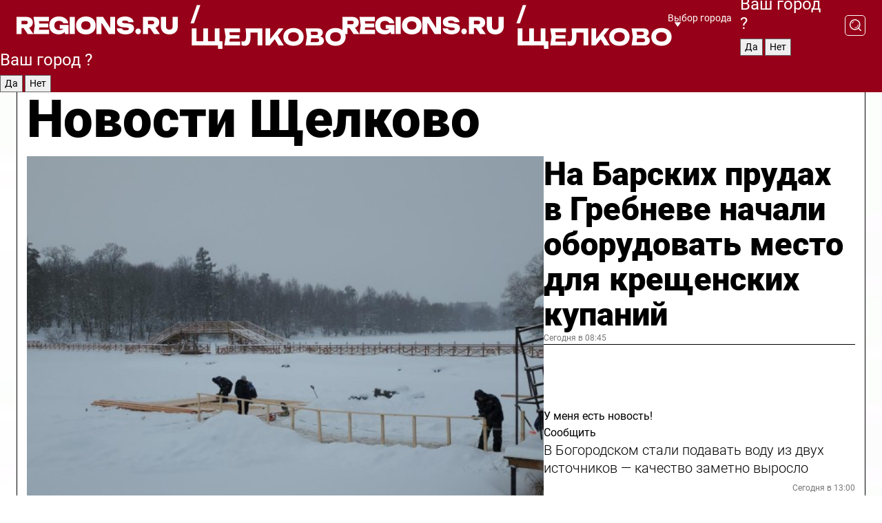

--- FILE ---
content_type: text/html; charset=UTF-8
request_url: https://regions.ru/schelkovo
body_size: 19632
content:
<!DOCTYPE html>
<html lang="ru">
<head>

    <meta charset="utf-8">
    <!-- <base href="/"> -->

    <title>Новости Щелково сегодня последние: самые главные и свежие происшествия и события дня</title>
    <meta name="keywords" content="">
    <meta name="description" content="Главные последние новости Щелково сегодня онлайн: самая оперативная информация круглосуточно">

    <meta name="csrf-token" content="kzCeHQ27A3xffiNKC5XA8LjLJhvAjD7JihkqcOV4" />

    
    
    
    
    
    
    
    
    
    
    
    <meta http-equiv="X-UA-Compatible" content="IE=edge">
    <meta name="viewport" content="width=device-width, initial-scale=1, maximum-scale=1">

    <!-- Template Basic Images Start -->
    <link rel="icon" href="/img/favicon/favicon.ico">
    <link rel="apple-touch-icon" sizes="180x180" href="/img/favicon/apple-touch-icon.png">
    <!-- Template Basic Images End -->

    <!-- Custom Browsers Color Start -->
    <meta name="theme-color" content="#000">
    <!-- Custom Browsers Color End -->

    <link rel="stylesheet" href="https://regions.ru/css/main.min.css">
    <link rel="stylesheet" href="https://regions.ru/js/owl-carousel/assets/owl.carousel.min.css">
    <link rel="stylesheet" href="https://regions.ru/js/owl-carousel/assets/owl.theme.default.min.css">
    <link rel="stylesheet" href="https://regions.ru/css/custom.css?v=1768485986">

            <meta name="yandex-verification" content="1c939766cd81bf26" />
<meta name="google-site-verification" content="0vnG0Wlft2veIlSU714wTZ0kjs1vcRkXrIPCugsS9kc" />
<meta name="zen-verification" content="vlOnBo0GD4vjQazFqMHcmGcgw5TdyGjtDXLZWMcmdOiwd3HtGi66Kn5YsHnnbas9" />
<meta name="zen-verification" content="TbLqR35eMeggrFrleQbCgkqfhk5vr0ZqxHRlFZy4osbTCq7B4WQ27RqCCA3s2chu" />

<script type="text/javascript">
    (function(c,l,a,r,i,t,y){
        c[a]=c[a]||function(){(c[a].q=c[a].q||[]).push(arguments)};
        t=l.createElement(r);t.async=1;t.src="https://www.clarity.ms/tag/"+i;
        y=l.getElementsByTagName(r)[0];y.parentNode.insertBefore(t,y);
    })(window, document, "clarity", "script", "km2s2rvk59");
</script>

<!-- Yandex.Metrika counter -->
<script type="text/javascript" >
    (function(m,e,t,r,i,k,a){m[i]=m[i]||function(){(m[i].a=m[i].a||[]).push(arguments)};
        m[i].l=1*new Date();
        for (var j = 0; j < document.scripts.length; j++) {if (document.scripts[j].src === r) { return; }}
        k=e.createElement(t),a=e.getElementsByTagName(t)[0],k.async=1,k.src=r,a.parentNode.insertBefore(k,a)})
    (window, document, "script", "https://mc.yandex.ru/metrika/tag.js", "ym");

    ym(96085658, "init", {
        clickmap:true,
        trackLinks:true,
        accurateTrackBounce:true,
        webvisor:true
    });

            ym(23181064, "init", {
            clickmap: true,
            trackLinks: true,
            accurateTrackBounce: true
        });
    </script>
<noscript>
    <div>
        <img src="https://mc.yandex.ru/watch/96085658" style="position:absolute; left:-9999px;" alt="" />

                    <img src="https://mc.yandex.ru/watch/23181064" style="position:absolute; left:-9999px;" alt="" />
            </div>
</noscript>
<!-- /Yandex.Metrika counter -->

<!-- Top.Mail.Ru counter -->
<script type="text/javascript">
    var _tmr = window._tmr || (window._tmr = []);
    _tmr.push({id: "3513779", type: "pageView", start: (new Date()).getTime()});
    (function (d, w, id) {
        if (d.getElementById(id)) return;
        var ts = d.createElement("script"); ts.type = "text/javascript"; ts.async = true; ts.id = id;
        ts.src = "https://top-fwz1.mail.ru/js/code.js";
        var f = function () {var s = d.getElementsByTagName("script")[0]; s.parentNode.insertBefore(ts, s);};
        if (w.opera == "[object Opera]") { d.addEventListener("DOMContentLoaded", f, false); } else { f(); }
    })(document, window, "tmr-code");
</script>
<noscript><div><img src="https://top-fwz1.mail.ru/counter?id=3513779;js=na" style="position:absolute;left:-9999px;" alt="Top.Mail.Ru" /></div></noscript>
<!-- /Top.Mail.Ru counter -->

<script defer src="https://setka.news/scr/versioned/bundle.0.0.3.js"></script>
<link href="https://setka.news/scr/versioned/bundle.0.0.3.css" rel="stylesheet" />

<script>window.yaContextCb=window.yaContextCb||[]</script>
<script src="https://yandex.ru/ads/system/context.js" async></script>

    
    
    <script>
        if( window.location.href.includes('smi2')
            || window.location.href.includes('setka')
            || window.location.href.includes('adwile')
            || window.location.href.includes('24smi') ){

            window.yaContextCb.push(() => {
                Ya.Context.AdvManager.render({
                    "blockId": "R-A-16547837-5",
                    "renderTo": "yandex_rtb_R-A-16547837-5"
                })
            })

        }
    </script>
</head>


<body data-city-id="38" class="region silver_ponds" style="">



<!-- Custom HTML -->
<header class="fixed winter-2025">
    <div class="container">
        <div class="outer region">
                            <a href="/schelkovo/" class="logo desktop">
                    <img src="/img/logo.svg" alt="" class="logo-short" />
                    
                    <span class="logo-region">
                        / Щелково
                    </span>
                </a>

                <a href="/schelkovo/" class="logo mobile">
                    <img src="/img/logo.svg" alt="" class="logo-short" />
                        
                    <span class="logo-region">
                        / Щелково
                    </span>
                </a>
            

            <a href="#" class="mmenu-opener d-block d-lg-none" id="mmenu-opener">
                <!--<img src="/img/bars.svg" alt="">-->
            </a>

            <div class="mmenu" id="mmenu">
                <form action="/schelkovo/search" class="mmenu-search">
                    <input type="text" name="query" class="search" placeholder="Поиск" />
                </form>
                <nav class="mobile-nav">
                    <ul>
                        <li><a href="/schelkovo/news">Новости</a></li>
                        <li><a href="/schelkovo/articles">Статьи</a></li>
                                                <li><a href="/schelkovo/video">Видео</a></li>
                        <li><a href="/cities">Выбрать город</a></li>
                        <li><a href="/about">О редакции</a></li>
                        <li><a href="/vacancies">Вакансии</a></li>
                        <li><a href="/contacts">Контакты</a></li>
                    </ul>
                </nav>
                <div class="subscribe">
                    <div class="text">Подписывайтесь</div>
                    <div class="soc">
                        <!--a href="#" class="soc-item" target="_blank"><img src="/img/top-yt.svg" alt=""></a-->
                        <a href="https://vk.com/regionsru" class="soc-item" target="_blank"><img src="/img/top-vk.svg" alt=""></a>
                        <a href="https://ok.ru/regionsru" target="_blank" class="soc-item"><img src="/img/top-ok.svg" alt=""></a>
                        
                        <a href="https://dzen.ru/regions" class="soc-item" target="_blank"><img src="/img/top-dzen.svg" alt=""></a>
                        <a href="https://rutube.ru/channel/47098509/" class="soc-item" target="_blank"><img src="/img/top-rutube.svg" alt=""></a>
                    </div>
                </div>
            </div><!--mmenu-->

            <div class="right d-none d-lg-flex">
                <div>
    <a class="choose-city" href="#" id="choose-city">
        Выбор города
    </a>

    <form class="city-popup" id="city-popup" action="#">
        <div class="title">
            Введите название вашего города или выберите из списка:
        </div>
        <input id="searchCity" class="search-input" onkeyup="search_city()" type="text" name="city" placeholder="Введите название города..." />

        <ul id='list' class="list">
            <li class="cities" data-city="/">Главная страница</li>

                            <li class="cities" data-city="balashikha">Балашиха</li>
                            <li class="cities" data-city="bronnitsy">Бронницы</li>
                            <li class="cities" data-city="vidnoe">Видное</li>
                            <li class="cities" data-city="volokolamsk">Волоколамск</li>
                            <li class="cities" data-city="voskresensk">Воскресенск</li>
                            <li class="cities" data-city="dmitrov">Дмитров</li>
                            <li class="cities" data-city="dolgoprudny">Долгопрудный</li>
                            <li class="cities" data-city="domodedovo">Домодедово</li>
                            <li class="cities" data-city="dubna">Дубна</li>
                            <li class="cities" data-city="egorievsk">Егорьевск</li>
                            <li class="cities" data-city="zhukovsky">Жуковский</li>
                            <li class="cities" data-city="zaraisk">Зарайск</li>
                            <li class="cities" data-city="istra">Истра</li>
                            <li class="cities" data-city="kashira">Кашира</li>
                            <li class="cities" data-city="klin">Клин</li>
                            <li class="cities" data-city="kolomna">Коломна</li>
                            <li class="cities" data-city="korolev">Королев</li>
                            <li class="cities" data-city="kotelniki">Котельники</li>
                            <li class="cities" data-city="krasnogorsk">Красногорск</li>
                            <li class="cities" data-city="lobnya">Лобня</li>
                            <li class="cities" data-city="lospetrovsky">Лосино-Петровский</li>
                            <li class="cities" data-city="lotoshino">Лотошино</li>
                            <li class="cities" data-city="lukhovitsy">Луховицы</li>
                            <li class="cities" data-city="lytkarino">Лыткарино</li>
                            <li class="cities" data-city="lyubertsy">Люберцы</li>
                            <li class="cities" data-city="mozhaisk">Можайск</li>
                            <li class="cities" data-city="mytischi">Мытищи</li>
                            <li class="cities" data-city="naro-fominsk">Наро-Фоминск</li>
                            <li class="cities" data-city="noginsk">Ногинск</li>
                            <li class="cities" data-city="odintsovo">Одинцово</li>
                            <li class="cities" data-city="orekhovo-zuevo">Орехово-Зуево</li>
                            <li class="cities" data-city="pavlposad">Павловский Посад</li>
                            <li class="cities" data-city="podolsk">Подольск</li>
                            <li class="cities" data-city="pushkino">Пушкино</li>
                            <li class="cities" data-city="ramenskoe">Раменское</li>
                            <li class="cities" data-city="reutov">Реутов</li>
                            <li class="cities" data-city="ruza">Руза</li>
                            <li class="cities" data-city="sergposad">Сергиев Посад</li>
                            <li class="cities" data-city="serprudy">Серебряные Пруды</li>
                            <li class="cities" data-city="serpuhov">Серпухов</li>
                            <li class="cities" data-city="solnechnogorsk">Солнечногорск</li>
                            <li class="cities" data-city="stupino">Ступино</li>
                            <li class="cities" data-city="taldom">Талдом</li>
                            <li class="cities" data-city="fryazino">Фрязино</li>
                            <li class="cities" data-city="khimki">Химки</li>
                            <li class="cities" data-city="chernogolovka">Черноголовка</li>
                            <li class="cities" data-city="chekhov">Чехов</li>
                            <li class="cities" data-city="shatura">Шатура</li>
                            <li class="cities" data-city="shakhovskaya">Шаховская</li>
                            <li class="cities" data-city="schelkovo">Щелково</li>
                            <li class="cities" data-city="elektrostal">Электросталь</li>
                    </ul>
        <div class="show-all" id="show-all">
            <img src="/img/show-all.svg" alt="">
        </div>
    </form>
</div>

                <div class="city-confirm js-city-confirm">
                    <h4>Ваш город <span></span>?</h4>
                    <div class="buttons-row">
                        <input type="button" value="Да" class="js-city-yes" />
                        <input type="button" value="Нет" class="js-city-no" />
                    </div>

                                    </div>

                <a class="search" href="#" id="search-opener">
						<span class="search-icon">
							<img src="/img/magnifier.svg" alt="" />
							<img src="/img/magnifier.svg" alt="" />
						</span>
                </a>
                <form action="/schelkovo/search" id="search-form" class="search-form">
                    <input id="search" class="search-input" type="text" name="query" placeholder="Что ищете?" />
                </form>
            </div>


        </div>
    </div>

    <div class="mobile-popup">
        <div class="city-confirm js-city-confirm">
            <h4>Ваш город <span></span>?</h4>
            <div class="buttons-row">
                <input type="button" value="Да" class="js-city-yes" />
                <input type="button" value="Нет" class="js-city-mobile-no" />
            </div>
        </div>
    </div>
</header>


<div class="container">
    <div id="yandex_rtb_R-A-16547837-5"></div>

            <nav class="nav-bar border-left border-right border-bottom" role="navigation" id="nav-bar">
    <ul class="nav-menu ul-style">
        <!--li class="item online">
            <a href="#" class="nav-link">Срочно</a>
        </li-->

                    <!--li class="item header">
                <h1>Новости Щелково сегодня последние: самые главные и свежие происшествия и события дня</h1>
            </li-->
                <li class="item nav-wrapper">
            <ul class="nav-sections ul-style">
                <li class="item sections-item">
                    <a href="/schelkovo/news" class="nav-link ttu">Новости</a>
                </li>

                <li class="item sections-item">
                    <a href="/schelkovo/articles" class="nav-link ttu">Статьи</a>
                </li>
                                <li class="item sections-item">
                    <a href="/schelkovo/video" class="nav-link ttu">Видео</a>
                </li>

                
                                                                                        <li class="item sections-item">
                                <a href="/schelkovo/blog" class="nav-link">Блог</a>
                            </li>
                                                                                                <li class="item sections-item">
                                <a href="/schelkovo/ofitsialno" class="nav-link">Официально</a>
                            </li>
                                                                                                <li class="item sections-item">
                                <a href="/schelkovo/meditsina" class="nav-link">Медицина</a>
                            </li>
                                                                                                <li class="item sections-item">
                                <a href="/schelkovo/sobytiya" class="nav-link">События</a>
                            </li>
                                                                                                                                                                                                                                                                                                                                                                                                                                                                                                                                                                                                                                                                                                                                                                                                                                                                                                </ul>
        </li><!--li-->
        <li class="item more" id="more-opener">
            <a href="#" class="nav-link">Еще</a>
        </li>
    </ul>

    <div class="more-popup" id="more-popup">
                    <nav class="categories">
                <ul>
                                            <li>
                            <a href="/schelkovo/blog">Блог</a>
                        </li>
                                            <li>
                            <a href="/schelkovo/ofitsialno">Официально</a>
                        </li>
                                            <li>
                            <a href="/schelkovo/meditsina">Медицина</a>
                        </li>
                                            <li>
                            <a href="/schelkovo/sobytiya">События</a>
                        </li>
                                            <li>
                            <a href="/schelkovo/turizm">Туризм</a>
                        </li>
                                            <li>
                            <a href="/schelkovo/religiya">Религия</a>
                        </li>
                                            <li>
                            <a href="/schelkovo/obshchestvo">Общество</a>
                        </li>
                                            <li>
                            <a href="/schelkovo/novosti_podmoskovya">Новости Подмосковья</a>
                        </li>
                                            <li>
                            <a href="/schelkovo/ekologiya">Экология</a>
                        </li>
                                            <li>
                            <a href="/schelkovo/blagoustroystvo">Благоустройство</a>
                        </li>
                                            <li>
                            <a href="/schelkovo/proishestvia">Происшествия</a>
                        </li>
                                            <li>
                            <a href="/schelkovo/zhkh">ЖКХ</a>
                        </li>
                                            <li>
                            <a href="/schelkovo/bezopasnost">Безопасность</a>
                        </li>
                                            <li>
                            <a href="/schelkovo/transport">Дороги и транспорт</a>
                        </li>
                                            <li>
                            <a href="/schelkovo/sport">Спорт</a>
                        </li>
                                            <li>
                            <a href="/schelkovo/soczaschita">Соцзащита</a>
                        </li>
                                            <li>
                            <a href="/schelkovo/selskoe_hozyaystvo">Сельское хозяйство</a>
                        </li>
                                            <li>
                            <a href="/schelkovo/kultura">Культура</a>
                        </li>
                                            <li>
                            <a href="/schelkovo/ekonomika">Экономика</a>
                        </li>
                                            <li>
                            <a href="/schelkovo/obrazovanie">Образование</a>
                        </li>
                                            <li>
                            <a href="/schelkovo/stroitelstvo">Строительство и ремонт</a>
                        </li>
                                            <li>
                            <a href="/schelkovo/novosti">Новости</a>
                        </li>
                                    </ul>
            </nav>
        
        <nav class="bottom-nav">
            <ul>
                <li><a href="/about">О редакции</a></li>
                <li><a href="/schelkovo/authors">Авторы</a></li>
                <li><a href="/media-kit">Рекламодателям</a></li>
                <li><a href="/contacts">Контактная информация</a></li>
                <li><a href="/privacy-policy">Политика конфиденциальности</a></li>
            </ul>
        </nav>

        <div class="subscribe">
            <div class="text">Подписывайтесь</div>
            <div class="soc">
                <!--a href="#" class="soc-item" target="_blank"><img src="/img/top-yt.svg" alt=""></a-->
                <a href="https://vk.com/regionsru" class="soc-item" target="_blank"><img src="/img/top-vk.svg" alt=""></a>
                <a href="https://ok.ru/regionsru" target="_blank" class="soc-item"><img src="/img/top-ok.svg" alt=""></a>
                                <a href="https://dzen.ru/regions" class="soc-item" target="_blank"><img src="/img/top-dzen.svg" alt=""></a>
                <a href="https://rutube.ru/channel/47098509/" class="soc-item" target="_blank"><img src="/img/top-rutube.svg" alt=""></a>
                <a href="https://max.ru/regions" class="soc-item" target="_blank">
                    <img src="/img/top-max.svg" alt="">
                </a>
            </div>
        </div>
    </div>
</nav>
    
    
    <div class="zones border-left border-right">
        <div class="site-header">
            <h1>Новости Щелково</h1>
        </div>

        <div class="region-page">
                            <div class="article big-story">
                    <a class="image" href="/schelkovo/blagoustroystvo/na-barskih-prudah-v-grebneve-nachali-oborudovat-mesto-dlya-kreschenskih-kupaniy">
                        <img src="https://storage.yandexcloud.net/regions/posts/media/thumbnails/2026/01/medium/L4mXQW2aIp877vphhmSo4oQ3GcBZjqxmgNYDBSW0.jpg" class="article-image" alt="На Барских прудах в Гребневе начали оборудовать место для крещенских купаний" />
                    </a>
                    <div class="right border-bottom">
                        <a href="/schelkovo/blagoustroystvo/na-barskih-prudah-v-grebneve-nachali-oborudovat-mesto-dlya-kreschenskih-kupaniy" class="headline">На Барских прудах в Гребневе начали оборудовать место для крещенских купаний</a>
                        <div class="update">
                            Сегодня в 08:45
                        </div>
                        <div class="related-items">
                            <div class="feedback-mobile-banner-wrapper">
    <div class="feedback-mobile-banner-btn js-show-feedback-form-btn">

        <div class="feedback-mobile-banner-btn__ico">
            <svg width="72" height="72" viewBox="0 0 72 72" fill="none" xmlns="http://www.w3.org/2000/svg">
                <path d="M7.01577 71.5L13.8486 51.8407C13.8734 51.6964 13.8635 51.4575 13.695 51.3082C5.30631 45.8384 0.5 37.6811 0.5 28.9116C0.5 12.9701 16.5739 0 36.3293 0C56.0847 0 72 12.9701 72 28.9116C72 44.853 55.9261 57.8231 36.1707 57.8231C34.9122 57.8231 33.495 57.8231 32.1869 57.6639C32.1275 57.6639 32.0631 57.6688 32.0284 57.6887L7.01577 71.49V71.5ZM36.3293 2.48851C17.9414 2.48851 2.97748 14.3438 2.97748 28.9116C2.97748 36.835 7.39234 44.2458 15.0923 49.2477L15.1617 49.2975C16.123 50.0241 16.5491 51.2733 16.2468 52.4828L16.2171 52.5923L11.4901 66.1945L30.8838 55.4939C31.4982 55.1853 32.0532 55.1853 32.2613 55.1853L32.4149 55.1953C33.5892 55.3446 34.9617 55.3446 36.1757 55.3446C54.5635 55.3446 69.5275 43.4893 69.5275 28.9215C69.5275 14.3538 54.6329 2.48851 36.3293 2.48851Z" fill="white"/>
                <path d="M21.306 35.6598C18.12 35.6598 15.5285 33.0569 15.5285 29.8566C15.5285 26.6564 18.12 24.0534 21.306 24.0534C24.492 24.0534 27.0835 26.6564 27.0835 29.8566C27.0835 33.0569 24.492 35.6598 21.306 35.6598ZM21.306 26.5419C19.4875 26.5419 18.006 28.0301 18.006 29.8566C18.006 31.6832 19.4875 33.1713 21.306 33.1713C23.1245 33.1713 24.606 31.6832 24.606 29.8566C24.606 28.0301 23.1245 26.5419 21.306 26.5419Z" fill="white"/>
                <path d="M36.3293 35.6598C33.1432 35.6598 30.5518 33.0569 30.5518 29.8566C30.5518 26.6564 33.1432 24.0534 36.3293 24.0534C39.5153 24.0534 42.1067 26.6564 42.1067 29.8566C42.1067 33.0569 39.5153 35.6598 36.3293 35.6598ZM36.3293 26.5419C34.5108 26.5419 33.0293 28.0301 33.0293 29.8566C33.0293 31.6832 34.5108 33.1713 36.3293 33.1713C38.1477 33.1713 39.6293 31.6832 39.6293 29.8566C39.6293 28.0301 38.1477 26.5419 36.3293 26.5419Z" fill="white"/>
                <path d="M51.1991 35.6598C48.0131 35.6598 45.4217 33.0569 45.4217 29.8566C45.4217 26.6564 48.0131 24.0534 51.1991 24.0534C54.3852 24.0534 56.9766 26.6564 56.9766 29.8566C56.9766 33.0569 54.3852 35.6598 51.1991 35.6598ZM51.1991 26.5419C49.3807 26.5419 47.8991 28.0301 47.8991 29.8566C47.8991 31.6832 49.3807 33.1713 51.1991 33.1713C53.0176 33.1713 54.4991 31.6832 54.4991 29.8566C54.4991 28.0301 53.0176 26.5419 51.1991 26.5419Z" fill="white"/>
            </svg>

        </div>

        <div class="feedback-mobile-banner-btn__text">
            У меня есть новость!
        </div>

        <div class="feedback-mobile-banner-btn__btn">Сообщить</div>
    </div>
</div>

                            

                                                                                                                                                            <div class="item">
                                        <a href="/schelkovo/zhkh/v-bogorodskom-stali-podavat-vodu-iz-dvuh-istochnikov-kachestvo-zametno-vyroslo" class="name">В Богородском стали подавать воду из двух источников — качество заметно выросло</a>
                                        <span class="update">Сегодня в 13:00</span>
                                    </div>
                                                                                                                                <div class="item">
                                        <a href="/schelkovo/obshchestvo/schelkovtsy-otvezli-na-peredovuyu-partiyu-gumpomoschi" class="name">Щелковцы отвезли на передовую партию гумпомощи</a>
                                        <span class="update">Сегодня в 14:30</span>
                                    </div>
                                                                                    </div>
                    </div>
                </div><!--big-story-->
            
            <div class="feedback-modal-success-wrapper js-feedback-success">
    <div class="feedback-modal-success-wrapper__result">
        <div class="feedback-modal-success-wrapper__result-text">
            Ваше обращение принято. <br /> Мы рассмотрим его в ближайшее время.
        </div>
        <div class="feedback-modal-success-wrapper__result-btn js-hide-feedback-success-btn">
            Закрыть
        </div>
    </div>
</div>


<div class="feedback-modal-form-wrapper js-feedback-form">
    <h3>Опишите проблему</h3>

    <form
        id="feedback-form"
        method="post"
        action="https://regions.ru/feedback"
    >
        <input type="hidden" name="site_id" value="38" />

        <textarea name="comment" id="comment" placeholder=""></textarea>

        <div class="js-upload-wrap">
            <div id="files">

            </div>

            <div class="feedback-modal-form-wrapper__row feedback-modal-form-wrapper__add-file">
                <svg width="23" height="24" viewBox="0 0 23 24" fill="none" xmlns="http://www.w3.org/2000/svg">
                    <path d="M10.7802 6.91469C10.4604 7.25035 9.88456 7.25035 9.56467 6.91469C9.24478 6.57902 9.24478 5.97483 9.56467 5.63916L13.2754 1.74545C14.363 0.604196 15.8345 0 17.306 0C20.4409 0 23 2.68531 23 5.97483C23 7.51888 22.4242 9.06294 21.3366 10.2042L17.306 14.4336C16.2184 15.5748 14.8108 16.179 13.3394 16.179C11.2921 16.179 9.5007 15.0378 8.47705 13.2923C8.22114 12.8895 8.02921 12.4196 7.90125 11.9497C7.7733 11.4797 8.02921 10.9427 8.47705 10.8084C8.9249 10.6741 9.43672 10.9427 9.56467 11.4126C9.62865 11.7483 9.75661 12.0168 9.94854 12.3524C10.6523 13.5608 11.9319 14.3664 13.2754 14.3664C14.299 14.3664 15.2587 13.9636 16.0264 13.2252L20.057 8.9958C20.8248 8.19021 21.2086 7.11608 21.2086 6.10909C21.2086 3.82657 19.4812 2.01399 17.306 2.01399C16.2823 2.01399 15.3227 2.41678 14.5549 3.22238L10.8442 7.11608L10.7802 6.91469ZM12.2517 17.0517L8.54103 20.9455C7.00556 22.5566 4.51043 22.5566 2.97497 20.9455C1.4395 19.3343 1.4395 16.7161 2.97497 15.1049L7.00556 10.8755C7.7733 10.0699 8.79694 9.66713 9.75661 9.66713C10.7163 9.66713 11.7399 10.0699 12.5076 10.8755C12.7636 11.1441 12.9555 11.4126 13.0834 11.6811C13.2754 11.9497 13.4033 12.2853 13.4673 12.621C13.5953 13.0909 14.1071 13.4266 14.5549 13.2252C15.0028 13.0909 15.2587 12.5538 15.1307 12.0839C15.0028 11.614 14.8108 11.1441 14.5549 10.7413C14.299 10.3385 14.0431 9.93567 13.7232 9.6C12.6356 8.45874 11.1641 7.85455 9.69263 7.85455C8.22114 7.85455 6.74965 8.45874 5.66203 9.6L1.63143 13.8294C-0.543811 16.1119 -0.543811 19.9385 1.63143 22.2881C3.80668 24.5706 7.38943 24.5706 9.56467 22.2881L13.2754 18.3944C13.5953 18.0587 13.5953 17.4545 13.2754 17.1189C12.8915 16.7832 12.3797 16.7832 11.9958 17.1189L12.2517 17.0517Z" fill="#960018"/>
                </svg>

                <div class="file-load-area">
                    <label>
                        <input id="fileupload" data-url="https://regions.ru/feedback/upload" data-target="files" name="file" type="file" style="display: none">
                        Добавить фото или видео
                    </label>
                </div>
                <div class="file-loader">
                    <div class="lds-ring"><div></div><div></div><div></div><div></div></div>
                </div>
            </div>
        </div>

        <div class="feedback-modal-form-wrapper__row">
            <label for="category_id">Тема:</label>
            <select name="category_id" id="category_id">
                <option value="">Выберите тему</option>
                                    <option value="1">Дороги</option>
                                    <option value="15">Блог</option>
                                    <option value="2">ЖКХ</option>
                                    <option value="3">Благоустройство</option>
                                    <option value="4">Здравоохранение</option>
                                    <option value="5">Социальная сфера</option>
                                    <option value="6">Общественный транспорт</option>
                                    <option value="7">Строительство</option>
                                    <option value="8">Торговля</option>
                                    <option value="9">Мусор</option>
                                    <option value="10">Образование</option>
                                    <option value="11">Бизнес</option>
                                    <option value="12">Другое</option>
                            </select>
        </div>

        <div class="feedback-modal-form-wrapper__row">
            <label>Ваши данные:</label>

            <div class="feedback-modal-form-wrapper__incognito">
                <input type="checkbox" name="incognito" id="incognito" />
                <label for="incognito">Остаться инкогнито</label>
            </div>
        </div>

        <div class="js-feedback-from-personal-wrapper">
            <div class="feedback-modal-form-wrapper__row">
                <input type="text" name="name" id="name" placeholder="ФИО" />
            </div>

            <div class="feedback-modal-form-wrapper__row">
                <input type="text" name="phone" id="phone" placeholder="Телефон" />
            </div>

            <div class="feedback-modal-form-wrapper__row">
                <input type="email" name="email" id="email" placeholder="E-mail" />
            </div>
        </div>

        <div class="feedback-modal-form-wrapper__row">
            <input type="submit" value="Отправить" />
            <input type="reset" class="js-hide-feedback-form-btn" value="Отменить" />
        </div>
    </form>
</div>

<script id="template-upload-file" type="text/html">
    <div class="feedback-modal-form-wrapper__file">
        <input type="hidden" name="files[]" value="${_id}" />

        <div class="feedback-modal-form-wrapper__file-ico">
            <svg id="Layer_1" style="enable-background:new 0 0 512 512;" version="1.1" viewBox="0 0 512 512" xml:space="preserve" xmlns="http://www.w3.org/2000/svg" xmlns:xlink="http://www.w3.org/1999/xlink"><path d="M399.3,168.9c-0.7-2.9-2-5-3.5-6.8l-83.7-91.7c-1.9-2.1-4.1-3.1-6.6-4.4c-2.9-1.5-6.1-1.6-9.4-1.6H136.2  c-12.4,0-23.7,9.6-23.7,22.9v335.2c0,13.4,11.3,25.9,23.7,25.9h243.1c12.4,0,21.2-12.5,21.2-25.9V178.4  C400.5,174.8,400.1,172.2,399.3,168.9z M305.5,111l58,63.5h-58V111z M144.5,416.5v-320h129v81.7c0,14.8,13.4,28.3,28.1,28.3h66.9  v210H144.5z"/></svg>
        </div>
        <div class="feedback-modal-form-wrapper__file-text">
            ${name}
        </div>
        <div class="feedback-modal-form-wrapper__file-del js-feedback-delete-file">
            <svg style="enable-background:new 0 0 36 36;" version="1.1" viewBox="0 0 36 36" xml:space="preserve" xmlns="http://www.w3.org/2000/svg" xmlns:xlink="http://www.w3.org/1999/xlink"><style type="text/css">
                    .st0{fill:#960018;}
                    .st1{fill:none;stroke:#960018;stroke-width:2.0101;stroke-linejoin:round;stroke-miterlimit:10;}
                    .st2{fill:#960018;}
                    .st3{fill-rule:evenodd;clip-rule:evenodd;fill:#960018;}
                </style><g id="Layer_1"/><g id="icons"><path class="st0" d="M6.2,3.5L3.5,6.2c-0.7,0.7-0.7,1.9,0,2.7l9.2,9.2l-9.2,9.2c-0.7,0.7-0.7,1.9,0,2.7l2.6,2.6   c0.7,0.7,1.9,0.7,2.7,0l9.2-9.2l9.2,9.2c0.7,0.7,1.9,0.7,2.7,0l2.6-2.6c0.7-0.7,0.7-1.9,0-2.7L23.3,18l9.2-9.2   c0.7-0.7,0.7-1.9,0-2.7l-2.6-2.6c-0.7-0.7-1.9-0.7-2.7,0L18,12.7L8.8,3.5C8.1,2.8,6.9,2.8,6.2,3.5z" id="close_1_"/></g></svg>
        </div>
    </div>
</script>

            <div class="zone zone-region">
                <div class="zone-left">
                    <div class="zone-cites">

                        <div class="feedback-banner-wrapper">
    <div class="feedback-banner-btn js-show-feedback-form-btn">
        <div class="feedback-banner-btn__ico">
            <svg width="72" height="72" viewBox="0 0 72 72" fill="none" xmlns="http://www.w3.org/2000/svg">
                <path d="M7.01577 71.5L13.8486 51.8407C13.8734 51.6964 13.8635 51.4575 13.695 51.3082C5.30631 45.8384 0.5 37.6811 0.5 28.9116C0.5 12.9701 16.5739 0 36.3293 0C56.0847 0 72 12.9701 72 28.9116C72 44.853 55.9261 57.8231 36.1707 57.8231C34.9122 57.8231 33.495 57.8231 32.1869 57.6639C32.1275 57.6639 32.0631 57.6688 32.0284 57.6887L7.01577 71.49V71.5ZM36.3293 2.48851C17.9414 2.48851 2.97748 14.3438 2.97748 28.9116C2.97748 36.835 7.39234 44.2458 15.0923 49.2477L15.1617 49.2975C16.123 50.0241 16.5491 51.2733 16.2468 52.4828L16.2171 52.5923L11.4901 66.1945L30.8838 55.4939C31.4982 55.1853 32.0532 55.1853 32.2613 55.1853L32.4149 55.1953C33.5892 55.3446 34.9617 55.3446 36.1757 55.3446C54.5635 55.3446 69.5275 43.4893 69.5275 28.9215C69.5275 14.3538 54.6329 2.48851 36.3293 2.48851Z" fill="white"/>
                <path d="M21.306 35.6598C18.12 35.6598 15.5285 33.0569 15.5285 29.8566C15.5285 26.6564 18.12 24.0534 21.306 24.0534C24.492 24.0534 27.0835 26.6564 27.0835 29.8566C27.0835 33.0569 24.492 35.6598 21.306 35.6598ZM21.306 26.5419C19.4875 26.5419 18.006 28.0301 18.006 29.8566C18.006 31.6832 19.4875 33.1713 21.306 33.1713C23.1245 33.1713 24.606 31.6832 24.606 29.8566C24.606 28.0301 23.1245 26.5419 21.306 26.5419Z" fill="white"/>
                <path d="M36.3293 35.6598C33.1432 35.6598 30.5518 33.0569 30.5518 29.8566C30.5518 26.6564 33.1432 24.0534 36.3293 24.0534C39.5153 24.0534 42.1067 26.6564 42.1067 29.8566C42.1067 33.0569 39.5153 35.6598 36.3293 35.6598ZM36.3293 26.5419C34.5108 26.5419 33.0293 28.0301 33.0293 29.8566C33.0293 31.6832 34.5108 33.1713 36.3293 33.1713C38.1477 33.1713 39.6293 31.6832 39.6293 29.8566C39.6293 28.0301 38.1477 26.5419 36.3293 26.5419Z" fill="white"/>
                <path d="M51.1991 35.6598C48.0131 35.6598 45.4217 33.0569 45.4217 29.8566C45.4217 26.6564 48.0131 24.0534 51.1991 24.0534C54.3852 24.0534 56.9766 26.6564 56.9766 29.8566C56.9766 33.0569 54.3852 35.6598 51.1991 35.6598ZM51.1991 26.5419C49.3807 26.5419 47.8991 28.0301 47.8991 29.8566C47.8991 31.6832 49.3807 33.1713 51.1991 33.1713C53.0176 33.1713 54.4991 31.6832 54.4991 29.8566C54.4991 28.0301 53.0176 26.5419 51.1991 26.5419Z" fill="white"/>
            </svg>

        </div>

        <div class="feedback-banner-btn__text">
            У меня есть новость!
        </div>

        <div class="feedback-banner-btn__content">
            <div class="feedback-banner-btn__btn">Сообщить</div>
        </div>
    </div>
</div>

                        
                                                    <h2 class="section-heading">
                                Цитаты <span>дня</span>
                            </h2>
                            <div class="quotes">
                                                                    <div class="item">
                                        <div class="top">
                                            <a href="https://regions.ru/schelkovo/obshchestvo/besplatnye-yuridicheskie-konsultatsii-mogut-poluchit-v-schelkove-veterany-svo" class="author-name">Евгений Бородуля</a>
                                            <div class="regalia">руководитель щелковского отделения Ассоциации ветеранов СВО</div>
                                        </div>
                                        <a class="name" href="https://regions.ru/schelkovo/obshchestvo/besplatnye-yuridicheskie-konsultatsii-mogut-poluchit-v-schelkove-veterany-svo">
                                            «Уже была оказана реальная помощь более чем десяти ветеранам и их семьям. Вопросы решались самые разные: от жилищных и имущественных до социальных гарантий и взаимодействия с государственными органами»
                                        </a>
                                    </div><!--item-->
                                                                    <div class="item">
                                        <div class="top">
                                            <a href="https://regions.ru/schelkovo/kultura/magiya-risunka-i-skazki-v-schelkove-predstavili-graficheskie-shedevry-mastera-knizhnoy-illyustratsii" class="author-name">Александр Дудин</a>
                                            <div class="regalia">иллюстратор, заслуженный художник России</div>
                                        </div>
                                        <a class="name" href="https://regions.ru/schelkovo/kultura/magiya-risunka-i-skazki-v-schelkove-predstavili-graficheskie-shedevry-mastera-knizhnoy-illyustratsii">
                                            «Самые любимые работы — это те, что делаешь для себя. Когда в стране свирепствовал ковид, я делал картинки к сборнику новелл «Декамерон». Интересно, что эта книга создавалась в подобных же условиях — во время чумы»
                                        </a>
                                    </div><!--item-->
                                                            </div>
                        
                                                </div>


                </div>

                <div class="zone-center">
                    <h2 class="section-heading accent">
                        Статьи
                    </h2>

                    <div class="region-stories">
                                                                                                                        <div class="article">
                                        <a href="/schelkovo/zhkh/gorchitsa-protiv-zhira-i-zasorov-schelkovskiy-vodokanal-predlozhil-retsept-idealnoy-chistoty" class="image">
                                            <img src="https://storage.yandexcloud.net/regions/posts/media/thumbnails/2026/01/small/mITdkNeoZ6Mg453OFNwr8bAfQ7p1HfthTLFLsOvs.jpg" alt="Горчица против жира и засоров: Щелковский Водоканал предложил рецепт идеальной чистоты">
                                        </a>
                                        <div class="article-right">
                                            <a class="category" href="/schelkovo/zhkh">ЖКХ</a>
                                            <a href="/schelkovo/zhkh/gorchitsa-protiv-zhira-i-zasorov-schelkovskiy-vodokanal-predlozhil-retsept-idealnoy-chistoty" class="headline">Горчица против жира и засоров: Щелковский Водоканал предложил рецепт идеальной чистоты</a>
                                            <div class="update">13 января в 13:00</div>
                                        </div>
                                    </div>
                                                                                                                                <div class="article">
                                        <a href="/schelkovo/obshchestvo/schelkovskiy-retsept-kak-privesti-sebya-v-poryadok-posle-prazdnikov-bez-strogih-diet" class="image">
                                            <img src="https://storage.yandexcloud.net/regions/posts/media/thumbnails/2026/01/small/CX2nM9ACOJcncBaaiyxSKxKLWffNGnkJsbTb2hN1.jpg" alt="Щелковский рецепт: как привести себя в порядок после праздников без строгих диет">
                                        </a>
                                        <div class="article-right">
                                            <a class="category" href="/schelkovo/obshchestvo">Общество</a>
                                            <a href="/schelkovo/obshchestvo/schelkovskiy-retsept-kak-privesti-sebya-v-poryadok-posle-prazdnikov-bez-strogih-diet" class="headline">Щелковский рецепт: как привести себя в порядок после праздников без строгих диет</a>
                                            <div class="update">10 января в 12:01</div>
                                        </div>
                                    </div>
                                                                                                        </div>
                </div>

                                    <div class="zone-right">
                        <div class="zone-news">
                            <h2 class="section-heading">
                                <span>Новости</span>
                            </h2>
                            <div class="small-stories">
                                                                    <div class="story article">
                                        <a class="category" href="/schelkovo/blagoustroystvo">Благоустройство</a>
                                        <a class="headline" href="/schelkovo/blagoustroystvo/kupel-teplye-razdevalki-edu-i-napitki-podgotovyat-na-pervom-ozere-na-kreschenie">Купель, теплые раздевалки, еду и напитки подготовят на Первом озере на Крещение</a>
                                        <div class="update">6 минут назад</div>
                                    </div>
                                                                    <div class="story article">
                                        <a class="category" href="/schelkovo/obshchestvo">Общество</a>
                                        <a class="headline" href="/schelkovo/obshchestvo/schelkovskaya-molodezh-podklyuchilas-k-uborke-snega-kuda-uspeli-priyti-s-lopatami-podrostki">Щелковская молодежь подключилась к уборке снега: куда успели прийти с лопатами подростки</a>
                                        <div class="update">Сегодня в 16:00</div>
                                    </div>
                                                                    <div class="story article">
                                        <a class="category" href="/schelkovo/stroitelstvo">Строительство и ремонт</a>
                                        <a class="headline" href="/schelkovo/stroitelstvo/serdtse-poselka-zabilos-silnee-kompleks-maltsevo-izmenilsya-do-neuznavaemosti">«Сердце» поселка забилось сильнее: комплекс «Мальцево» изменился до неузнаваемости</a>
                                        <div class="update">Сегодня в 12:00</div>
                                    </div>
                                                            </div>
                        </div>
                    </div>
                            </div>

                            <div class="horizontal-stories">
                    <h2 class="main-category">
                        Главное за неделю
                    </h2>
                    <div class="small-stories horizontal">
                                                    <div class="story article">
                                <a class="image" href="/schelkovo/obrazovanie/intervyu-u-lavrova-kak-podarok-istoriya-ispolneniya-zhelaniya-shkolnitsy-iz-schelkova">
                                    <img src="https://storage.yandexcloud.net/regions/posts/media/thumbnails/2026/01/small/5YS0Mu5lDbwV0mNro88gK81VjLsNpNsApNZ9GwGz.jpg" alt="Интервью у Лаврова как подарок: история исполнения желания школьницы из Щелкова">
                                </a>
                                <a class="category" href="/schelkovo/obrazovanie">Образование</a>
                                <a class="headline" href="/schelkovo/obrazovanie/intervyu-u-lavrova-kak-podarok-istoriya-ispolneniya-zhelaniya-shkolnitsy-iz-schelkova">Интервью у Лаврова как подарок: история исполнения желания школьницы из Щелкова</a>
                                <div class="update">12 января в 12:35</div>
                            </div><!--story-->
                                                    <div class="story article">
                                <a class="image" href="/schelkovo/zhkh/holodnuyu-vodu-v-mikrorayone-chkalovskiy-vernut-posle-remonta-truboprovoda">
                                    <img src="https://storage.yandexcloud.net/regions/posts/media/thumbnails/2026/01/small/QNaTNhAMDHmu0JwBhrTpGaVDJ1Z0R1WvQLLvel5R.jpg" alt="Холодную воду в микрорайоне Чкаловский вернут после ремонта трубопровода">
                                </a>
                                <a class="category" href="/schelkovo/zhkh">ЖКХ</a>
                                <a class="headline" href="/schelkovo/zhkh/holodnuyu-vodu-v-mikrorayone-chkalovskiy-vernut-posle-remonta-truboprovoda">Холодную воду в микрорайоне Чкаловский вернут после ремонта трубопровода</a>
                                <div class="update">13 января в 09:30</div>
                            </div><!--story-->
                                                    <div class="story article">
                                <a class="image" href="/schelkovo/zhkh/ispytanie-vodoy-proydeno-v-krasnoznamenskom-zavershilis-avariynye-raboty-na-setyah-hvs">
                                    <img src="https://storage.yandexcloud.net/regions/posts/media/thumbnails/2026/01/small/vHIgFsRVmgv0F2vUfiZqP02Av9OzVRQE2Zwx06Pb.jpg" alt="Испытание водой пройдено: в Краснознаменском завершились аварийные работы на сетях ХВС">
                                </a>
                                <a class="category" href="/schelkovo/zhkh">ЖКХ</a>
                                <a class="headline" href="/schelkovo/zhkh/ispytanie-vodoy-proydeno-v-krasnoznamenskom-zavershilis-avariynye-raboty-na-setyah-hvs">Испытание водой пройдено: в Краснознаменском завершились аварийные работы на сетях ХВС</a>
                                <div class="update">8 января в 19:19</div>
                            </div><!--story-->
                                                    <div class="story article">
                                <a class="image" href="/schelkovo/zhkh/v-schelkove-ustranyayut-posledstviya-moschnogo-snegopada-frensis">
                                    <img src="https://storage.yandexcloud.net/regions/posts/media/thumbnails/2026/01/small/OzFAS4ZIdlxDjSxhNhO1FljI5ePoOstzYPpyNrgj.jpg" alt="В Щелкове устраняют последствия мощного снегопада «Фрэнсис»">
                                </a>
                                <a class="category" href="/schelkovo/zhkh">ЖКХ</a>
                                <a class="headline" href="/schelkovo/zhkh/v-schelkove-ustranyayut-posledstviya-moschnogo-snegopada-frensis">В Щелкове устраняют последствия мощного снегопада «Фрэнсис»</a>
                                <div class="update">9 января в 15:04</div>
                            </div><!--story-->
                                            </div>
                </div><!--horizontal-->
            
            <div class="big-promo">
        <a class="promo-pic" href="https://контрактмо.рф/" target="_blank">
            <img src="https://storage.yandexcloud.net/regions/posts/media/covers/2025/05/1jTqwuZ6vhhcOVtLL9OyZAWBHQf4YEYMfxKQ66PE.png" alt="Контрактники май 2025">
        </a>
    </div>

            
                            <div class="horizontal-stories">
                    <h2 class="main-category">
                        Все новости
                    </h2>

                    <div class="small-stories horizontal">
                                                    <div class="story article">
                                <a class="image" href="/schelkovo/ekologiya/goru-hvoynyh-derevev-sobrali-na-ulitse-komarova-schelkovtsy">
                                    <img src="https://storage.yandexcloud.net/regions/posts/media/thumbnails/2026/01/small/RPFsb3UaG4fXaIbJmL2DjRCwmASiwgZErVVNnrCq.jpg" alt="Гору хвойных деревьев собрали на улице Комарова щелковцы">
                                </a>
                                <a class="category" href="/schelkovo/ekologiya">Экология</a>
                                <a class="headline" href="/schelkovo/ekologiya/goru-hvoynyh-derevev-sobrali-na-ulitse-komarova-schelkovtsy">Гору хвойных деревьев собрали на улице Комарова щелковцы</a>
                                <div class="update">Сегодня в 11:00</div>
                            </div><!--story-->
                                                    <div class="story article">
                                <a class="image" href="/schelkovo/ekonomika/fermerskie-syry-med-i-tovary-ruchnoy-raboty-smogut-kupit-schelkovtsy-na-yarmarkah">
                                    <img src="https://storage.yandexcloud.net/regions/posts/media/thumbnails/2026/01/small/yo6H5WLUTIxDTk3tKBf798AxJCj4YRFH7axFW9xi.jpg" alt="Фермерские сыры, мед и товары ручной работы смогут купить щелковцы на ярмарках">
                                </a>
                                <a class="category" href="/schelkovo/ekonomika">Экономика</a>
                                <a class="headline" href="/schelkovo/ekonomika/fermerskie-syry-med-i-tovary-ruchnoy-raboty-smogut-kupit-schelkovtsy-na-yarmarkah">Фермерские сыры, мед и товары ручной работы смогут купить щелковцы на ярмарках</a>
                                <div class="update">Сегодня в 10:00</div>
                            </div><!--story-->
                                                    <div class="story article">
                                <a class="image" href="/schelkovo/bezopasnost/silnyy-tuman-s-izmorozyu-nakroet-schelkovo-v-blizhayshie-chasy">
                                    <img src="https://storage.yandexcloud.net/regions/posts/media/thumbnails/2026/01/small/fOj6hON0Wuv6U8zaScVjMPWpwiL8wVoONKtdNdFL.jpg" alt="Сильный туман с изморозью накроет Щелково в ближайшие часы">
                                </a>
                                <a class="category" href="/schelkovo/bezopasnost">Безопасность</a>
                                <a class="headline" href="/schelkovo/bezopasnost/silnyy-tuman-s-izmorozyu-nakroet-schelkovo-v-blizhayshie-chasy">Сильный туман с изморозью накроет Щелково в ближайшие часы</a>
                                <div class="update">Вчера в 17:11</div>
                            </div><!--story-->
                                                    <div class="story article">
                                <a class="image" href="/schelkovo/stroitelstvo/detskiy-sad-v-zagoryanskom-na-perestroyke-chto-obnovyat-v-doshkolnom-otdelenii">
                                    <img src="https://storage.yandexcloud.net/regions/posts/media/thumbnails/2026/01/small/aMnk4OF6i21C4R5F1sYKydMS2mlHdyNPtCS15w2V.jpg" alt="Детский сад в Загорянском на ремонте: что обновят в дошкольном отделении">
                                </a>
                                <a class="category" href="/schelkovo/stroitelstvo">Строительство и ремонт</a>
                                <a class="headline" href="/schelkovo/stroitelstvo/detskiy-sad-v-zagoryanskom-na-perestroyke-chto-obnovyat-v-doshkolnom-otdelenii">Детский сад в Загорянском на ремонте: что обновят в дошкольном отделении</a>
                                <div class="update">Вчера в 16:37</div>
                            </div><!--story-->
                                                    <div class="story article">
                                <a class="image" href="/schelkovo/kultura/schelkovskiy-teatr-gotovitsya-vpervye-otmetit-den-artista">
                                    <img src="https://storage.yandexcloud.net/regions/posts/media/thumbnails/2026/01/small/Y8OlJzoDwW4NjQjkns9i3K8Kb3y0VbiAUcrExjaN.jpg" alt="Щелковский театр готовится впервые отметить День артиста">
                                </a>
                                <a class="category" href="/schelkovo/kultura">Культура</a>
                                <a class="headline" href="/schelkovo/kultura/schelkovskiy-teatr-gotovitsya-vpervye-otmetit-den-artista">Щелковский театр готовится впервые отметить День артиста</a>
                                <div class="update">Вчера в 16:14</div>
                            </div><!--story-->
                                                    <div class="story article">
                                <a class="image" href="/ekonomika/gde-kupit-samye-svezhie-produkty-i-izdeliya-ruchnoy-raboty-karta-yanvarskih-yarmarok-v-podmoskove">
                                    <img src="https://storage.yandexcloud.net/regions/posts/media/thumbnails/2026/01/small/1kymjOw9oIdshkHQCpGGDy6HQ3Kq6aNmP94PCLMx.jpg" alt="Где купить самые свежие продукты и изделия ручной работы: карта январских ярмарок в Подмосковье">
                                </a>
                                <a class="category" href="/ekonomika">Экономика</a>
                                <a class="headline" href="/ekonomika/gde-kupit-samye-svezhie-produkty-i-izdeliya-ruchnoy-raboty-karta-yanvarskih-yarmarok-v-podmoskove">Где купить самые свежие продукты и изделия ручной работы: карта январских ярмарок в Подмосковье</a>
                                <div class="update">Вчера в 15:27</div>
                            </div><!--story-->
                                                    <div class="story article">
                                <a class="image" href="/schelkovo/zhkh/bolee-250-chelovek-zadeystvovali-na-uborke-snega-v-schelkove">
                                    <img src="https://storage.yandexcloud.net/regions/posts/media/thumbnails/2026/01/small/Nxw3Gqi6H2wFUEh2v8Hj6KaBitHcdT4CJBA4fUQ7.jpg" alt="Более 250 человек задействовали на уборке снега в Щелкове">
                                </a>
                                <a class="category" href="/schelkovo/zhkh">ЖКХ</a>
                                <a class="headline" href="/schelkovo/zhkh/bolee-250-chelovek-zadeystvovali-na-uborke-snega-v-schelkove">Более 250 человек задействовали на уборке снега в Щелкове</a>
                                <div class="update">Вчера в 14:28</div>
                            </div><!--story-->
                                                    <div class="story article">
                                <a class="image" href="/schelkovo/ekologiya/ekologicheskiy-start-goda-zhiteley-schelkova-priglashayut-na-aktsiyu-po-razdelnomu-sboru-vtorsyrya">
                                    <img src="https://storage.yandexcloud.net/regions/posts/media/thumbnails/2026/01/small/LR983FhVidyh1MBTE0bhVK6DVeXudyLiMz4is5gw.jpg" alt="Экологический старт года: жителей Щелкова приглашают на акцию по раздельному сбору вторсырья">
                                </a>
                                <a class="category" href="/schelkovo/ekologiya">Экология</a>
                                <a class="headline" href="/schelkovo/ekologiya/ekologicheskiy-start-goda-zhiteley-schelkova-priglashayut-na-aktsiyu-po-razdelnomu-sboru-vtorsyrya">Экологический старт года: жителей Щелкова приглашают на акцию по раздельному сбору вторсырья</a>
                                <div class="update">Вчера в 13:18</div>
                            </div><!--story-->
                                                    <div class="story article">
                                <a class="image" href="/schelkovo/soczaschita/retsept-omolozheniya-raskryli-schelkovskie-pensionerki-na-master-klasse-po-uhodu-za-litsom">
                                    <img src="https://storage.yandexcloud.net/regions/posts/media/thumbnails/2026/01/small/jGS37cK63JsKsg4eac8ayE6rQbreKTw4XVPPpYqA.jpg" alt="Рецепт омоложения раскрыли щелковские пенсионерки на мастер-классе по уходу за лицом">
                                </a>
                                <a class="category" href="/schelkovo/soczaschita">Соцзащита</a>
                                <a class="headline" href="/schelkovo/soczaschita/retsept-omolozheniya-raskryli-schelkovskie-pensionerki-na-master-klasse-po-uhodu-za-litsom">Рецепт омоложения раскрыли щелковские пенсионерки на мастер-классе по уходу за лицом</a>
                                <div class="update">Вчера в 13:00</div>
                            </div><!--story-->
                                                    <div class="story article">
                                <a class="image" href="/schelkovo/zhkh/skatnye-krovli-v-schelkove-ochischayut-ot-snega-i-naledi">
                                    <img src="https://storage.yandexcloud.net/regions/posts/media/thumbnails/2026/01/small/Ia390M9zRDzoMlAj9xH2J87ppib8VTe71jVnNLHF.jpg" alt="Скатные кровли в Щелкове очищают от снега и наледи">
                                </a>
                                <a class="category" href="/schelkovo/zhkh">ЖКХ</a>
                                <a class="headline" href="/schelkovo/zhkh/skatnye-krovli-v-schelkove-ochischayut-ot-snega-i-naledi">Скатные кровли в Щелкове очищают от снега и наледи</a>
                                <div class="update">Вчера в 12:00</div>
                            </div><!--story-->
                                                    <div class="story article">
                                <a class="image" href="/schelkovo/kultura/sovetskie-elki-vozvraschayutsya-unikalnaya-vystavka-v-schelkove-vernet-vospominaniya-detstva">
                                    <img src="https://storage.yandexcloud.net/regions/posts/media/thumbnails/2026/01/small/1954GXJG9I9E2scw1hI5ruQxbr8JFf6OSKPmucGr.jpg" alt="Советские елки возвращаются: уникальная выставка в Щелкове вернет воспоминания детства">
                                </a>
                                <a class="category" href="/schelkovo/kultura">Культура</a>
                                <a class="headline" href="/schelkovo/kultura/sovetskie-elki-vozvraschayutsya-unikalnaya-vystavka-v-schelkove-vernet-vospominaniya-detstva">Советские елки возвращаются: уникальная выставка в Щелкове вернет воспоминания детства</a>
                                <div class="update">Вчера в 11:00</div>
                            </div><!--story-->
                                                    <div class="story article">
                                <a class="image" href="/schelkovo/zhkh/vodosnabzhenie-dlya-300-selskih-zhiteley-operativno-vosstanovili-v-schelkove">
                                    <img src="https://storage.yandexcloud.net/regions/posts/media/thumbnails/2026/01/small/KMwGSWKmetIZ2mYdb0dMwS96YzoCubsnL0Re9Weq.jpg" alt="Водоснабжение для 300 сельских жителей оперативно восстановили в Щелкове">
                                </a>
                                <a class="category" href="/schelkovo/zhkh">ЖКХ</a>
                                <a class="headline" href="/schelkovo/zhkh/vodosnabzhenie-dlya-300-selskih-zhiteley-operativno-vosstanovili-v-schelkove">Водоснабжение для 300 сельских жителей оперативно восстановили в Щелкове</a>
                                <div class="update">Вчера в 10:00</div>
                            </div><!--story-->
                                                    <div class="story article">
                                <a class="image" href="/schelkovo/obshchestvo/gde-schelkovtsam-okunutsya-v-kupel-na-kreschenie-v-okruge-sozdali-interaktivnuyu-kartu">
                                    <img src="https://storage.yandexcloud.net/regions/posts/media/thumbnails/2026/01/small/MAc1nPLhpbw3UQUf0Foxm6zfqI9Wq0TkGY8JuEkm.jpg" alt="Где щелковцам окунуться в купель на Крещение: в округе создали интерактивную карту">
                                </a>
                                <a class="category" href="/schelkovo/obshchestvo">Общество</a>
                                <a class="headline" href="/schelkovo/obshchestvo/gde-schelkovtsam-okunutsya-v-kupel-na-kreschenie-v-okruge-sozdali-interaktivnuyu-kartu">Где щелковцам окунуться в купель на Крещение: в округе создали интерактивную карту</a>
                                <div class="update">Вчера в 08:45</div>
                            </div><!--story-->
                                                    <div class="story article">
                                <a class="image" href="/schelkovo/proishestvia/tsinizm-posle-kisloty-napavshiy-v-monine-pytaetsya-cherez-sud-v-sem-raz-sokratit-kompensatsiyu-zhertve">
                                    <img src="https://storage.yandexcloud.net/regions/posts/media/thumbnails/2026/01/small/mD2OtEYO1BQaEhOyn9teWWsPzWTTIcqJycPiHgmd.jpg" alt="Цинизм после кислоты: напавший в Монине пытается через суд в семь раз сократить компенсацию жертве">
                                </a>
                                <a class="category" href="/schelkovo/proishestvia">Происшествия</a>
                                <a class="headline" href="/schelkovo/proishestvia/tsinizm-posle-kisloty-napavshiy-v-monine-pytaetsya-cherez-sud-v-sem-raz-sokratit-kompensatsiyu-zhertve">Цинизм после кислоты: напавший в Монине пытается через суд в семь раз сократить компенсацию жертве</a>
                                <div class="update">13 января в 20:49</div>
                            </div><!--story-->
                                                    <div class="story article">
                                <a class="image" href="/schelkovo/religiya/v-schelkovskih-hramah-proveli-molebny-protiv-abortov-i-prosvetili-buduschih-mam">
                                    <img src="https://storage.yandexcloud.net/regions/posts/media/thumbnails/2026/01/small/8pcds0LekhXNtPxCedDCUklYKlZ9JQksPXiJm4wO.jpg" alt="В Щелковских храмах провели молебны против абортов и просветили будущих мам">
                                </a>
                                <a class="category" href="/schelkovo/religiya">Религия</a>
                                <a class="headline" href="/schelkovo/religiya/v-schelkovskih-hramah-proveli-molebny-protiv-abortov-i-prosvetili-buduschih-mam">В Щелковских храмах провели молебны против абортов и просветили будущих мам</a>
                                <div class="update">13 января в 17:27</div>
                            </div><!--story-->
                                                    <div class="story article">
                                <a class="image" href="/schelkovo/sport/hokkey-master-klassy-i-kontserty-na-ldu-katok-zvezdnogo-gorodka-stal-arenoy-dlya-zvezd">
                                    <img src="https://storage.yandexcloud.net/regions/posts/media/thumbnails/2026/01/small/Job8c2DAVvC6gmXZMTtfQvFoj3AYo28T7opVwI6P.jpg" alt="Хоккей, мастер-классы и концерты на льду: каток Звездного городка стал ареной для звезд">
                                </a>
                                <a class="category" href="/schelkovo/sport">Спорт</a>
                                <a class="headline" href="/schelkovo/sport/hokkey-master-klassy-i-kontserty-na-ldu-katok-zvezdnogo-gorodka-stal-arenoy-dlya-zvezd">Хоккей, мастер-классы и концерты на льду: каток Звездного городка стал ареной для звезд</a>
                                <div class="update">13 января в 16:00</div>
                            </div><!--story-->
                                                    <div class="story article">
                                <a class="image" href="/schelkovo/obshchestvo/besplatnye-yuridicheskie-konsultatsii-mogut-poluchit-v-schelkove-veterany-svo">
                                    <img src="https://storage.yandexcloud.net/regions/posts/media/thumbnails/2026/01/small/CLcCEOn1iy66BrZlXWLuVpvCvi5nsVxURSRALJBd.jpg" alt="Бесплатные юридические консультации могут получить в Щелкове ветераны СВО">
                                </a>
                                <a class="category" href="/schelkovo/obshchestvo">Общество</a>
                                <a class="headline" href="/schelkovo/obshchestvo/besplatnye-yuridicheskie-konsultatsii-mogut-poluchit-v-schelkove-veterany-svo">Бесплатные юридические консультации могут получить в Щелкове ветераны СВО</a>
                                <div class="update">13 января в 14:30</div>
                            </div><!--story-->
                                                    <div class="story article">
                                <a class="image" href="/schelkovo/soczaschita/schelkovskiy-okrug-fevral-2026-kak-opekunam-sdat-otchet-ob-imuschestve-podopechnyh-instruktsiya-i-sroki">
                                    <img src="https://storage.yandexcloud.net/regions/posts/media/thumbnails/2026/01/small/7G7gsd64Z2qhLa7qw7fQxTyWg4GJ0EfgYuRQ8lEi.jpg" alt="Как опекунам сдать отчет об имуществе подопечных — инструкция и сроки">
                                </a>
                                <a class="category" href="/schelkovo/soczaschita">Соцзащита</a>
                                <a class="headline" href="/schelkovo/soczaschita/schelkovskiy-okrug-fevral-2026-kak-opekunam-sdat-otchet-ob-imuschestve-podopechnyh-instruktsiya-i-sroki">Как опекунам сдать отчет об имуществе подопечных — инструкция и сроки</a>
                                <div class="update">13 января в 13:36</div>
                            </div><!--story-->
                                                    <div class="story article">
                                <a class="image" href="/schelkovo/kultura/magiya-risunka-i-skazki-v-schelkove-predstavili-graficheskie-shedevry-mastera-knizhnoy-illyustratsii">
                                    <img src="https://storage.yandexcloud.net/regions/posts/media/thumbnails/2026/01/small/ExlkXteobD1BaWdqw3ong0q8qInuTaWVSiNqivjp.jpg" alt="Магия рисунка и сказки: в Щелкове представили графические шедевры мастера книжной иллюстрации">
                                </a>
                                <a class="category" href="/schelkovo/kultura">Культура</a>
                                <a class="headline" href="/schelkovo/kultura/magiya-risunka-i-skazki-v-schelkove-predstavili-graficheskie-shedevry-mastera-knizhnoy-illyustratsii">Магия рисунка и сказки: в Щелкове представили графические шедевры мастера книжной иллюстрации</a>
                                <div class="update">13 января в 12:00</div>
                            </div><!--story-->
                                                    <div class="story article">
                                <a class="image" href="/schelkovo/obshchestvo/reshayuschim-argumentom-stala-statya-uk-kak-v-schelkove-vzyskali-453-tys-dolga-po-alimentam">
                                    <img src="https://storage.yandexcloud.net/regions/posts/media/thumbnails/2026/01/small/EJwsG28phMRS8vUSSb3Iv7TbDvgyNcyTivB6yT6E.jpg" alt="«Решающим аргументом» стала статья УК: как в Щелкове взыскали ₽453 тыс. долга по алиментам">
                                </a>
                                <a class="category" href="/schelkovo/obshchestvo">Общество</a>
                                <a class="headline" href="/schelkovo/obshchestvo/reshayuschim-argumentom-stala-statya-uk-kak-v-schelkove-vzyskali-453-tys-dolga-po-alimentam">«Решающим аргументом» стала статья УК: как в Щелкове взыскали ₽453 тыс. долга по алиментам</a>
                                <div class="update">13 января в 11:12</div>
                            </div><!--story-->
                                                    <div class="story article">
                                <a class="image" href="/schelkovo/zhkh/brigada-spetsialistov-vosstanavlivaet-otoplenie-v-novom-gorodke">
                                    <img src="https://storage.yandexcloud.net/regions/posts/media/thumbnails/2026/01/small/kTjy6xAzl4JT4CnyrraopAlq7kCpdinZ3jMfw1dx.jpg" alt="Бригада специалистов восстанавливает отопление в Новом городке">
                                </a>
                                <a class="category" href="/schelkovo/zhkh">ЖКХ</a>
                                <a class="headline" href="/schelkovo/zhkh/brigada-spetsialistov-vosstanavlivaet-otoplenie-v-novom-gorodke">Бригада специалистов восстанавливает отопление в Новом городке</a>
                                <div class="update">13 января в 10:14</div>
                            </div><!--story-->
                                                    <div class="story article">
                                <a class="image" href="/schelkovo/stroitelstvo/novuyu-detskuyu-polikliniku-postroyat-v-zvezdnom-gorodke">
                                    <img src="https://storage.yandexcloud.net/regions/posts/media/thumbnails/2026/01/small/iKtE4qVWl0Szh4htb7fqezjBCAYY3K5Qbl3WGoRr.jpg" alt="Новую детскую поликлинику построят в Звездном городке">
                                </a>
                                <a class="category" href="/schelkovo/stroitelstvo">Строительство и ремонт</a>
                                <a class="headline" href="/schelkovo/stroitelstvo/novuyu-detskuyu-polikliniku-postroyat-v-zvezdnom-gorodke">Новую детскую поликлинику построят в Звездном городке</a>
                                <div class="update">13 января в 08:45</div>
                            </div><!--story-->
                                                    <div class="story article">
                                <a class="image" href="/schelkovo/proishestvia/ugolovnoe-delo-kak-stimul-pristavy-dobilis-pogasheniya-453-tys-dolgov-po-alimentam-v-schelkove">
                                    <img src="https://storage.yandexcloud.net/regions/posts/media/thumbnails/2026/01/small/2ujAsMebTczKkfBjIIIQw5AkSM4PsiumFfmUVKNZ.jpg" alt="Уголовное дело как стимул: приставы добились погашения ₽453 тыс. долгов по алиментам в Щелкове">
                                </a>
                                <a class="category" href="/schelkovo/proishestvia">Происшествия</a>
                                <a class="headline" href="/schelkovo/proishestvia/ugolovnoe-delo-kak-stimul-pristavy-dobilis-pogasheniya-453-tys-dolgov-po-alimentam-v-schelkove">Уголовное дело как стимул: приставы добились погашения ₽453 тыс. долгов по алиментам в Щелкове</a>
                                <div class="update">13 января в 08:23</div>
                            </div><!--story-->
                                                    <div class="story article">
                                <a class="image" href="/schelkovo/ekonomika/podderzhka-promyshlennosti-v-schelkove-rasshiryat-proizvodstvo-oborudovaniya-dlya-truboprovodov">
                                    <img src="https://storage.yandexcloud.net/regions/posts/media/thumbnails/2026/01/small/Yg1We6axpoZ56SfPb0vnsZfxFUzdkPHipts208Tf.jpg" alt="Поддержка промышленности: в Щелкове расширят производство оборудования для трубопроводов">
                                </a>
                                <a class="category" href="/schelkovo/ekonomika">Экономика</a>
                                <a class="headline" href="/schelkovo/ekonomika/podderzhka-promyshlennosti-v-schelkove-rasshiryat-proizvodstvo-oborudovaniya-dlya-truboprovodov">Поддержка промышленности: в Щелкове расширят производство оборудования для трубопроводов</a>
                                <div class="update">13 января в 07:53</div>
                            </div><!--story-->
                                                    <div class="story article">
                                <a class="image" href="/schelkovo/zhkh/truby-v-shoke-chto-zhiteli-schelkova-brosayut-v-kanalizatsiyu-i-chem-eto-oborachivaetsya">
                                    <img src="https://storage.yandexcloud.net/regions/posts/media/thumbnails/2026/01/small/UKTNAVQaKEVrA0xBfqJVzz20cX7dbJnGqgmGMPJ2.jpg" alt="Трубы в шоке: что жители Щелкова бросают в канализацию и чем это оборачивается">
                                </a>
                                <a class="category" href="/schelkovo/zhkh">ЖКХ</a>
                                <a class="headline" href="/schelkovo/zhkh/truby-v-shoke-chto-zhiteli-schelkova-brosayut-v-kanalizatsiyu-i-chem-eto-oborachivaetsya">Трубы в шоке: что жители Щелкова бросают в канализацию и чем это оборачивается</a>
                                <div class="update">12 января в 19:40</div>
                            </div><!--story-->
                                                    <div class="story article">
                                <a class="image" href="/schelkovo/proishestvia/zaderzhanie-posle-pyanoy-ssory-dvoih-muzhchin-podozrevayut-v-nanesenii-nozhevyh-raneniy-v-schelkove">
                                    <img src="https://storage.yandexcloud.net/regions/posts/media/thumbnails/2026/01/small/BEdiG7Anb5Spr0HTLKgZFr7zCafv11zhDkMGMPSj.jpg" alt="Задержание после пьяной ссоры: двоих мужчин подозревают в нанесении ножевых ранений в Щелкове">
                                </a>
                                <a class="category" href="/schelkovo/proishestvia">Происшествия</a>
                                <a class="headline" href="/schelkovo/proishestvia/zaderzhanie-posle-pyanoy-ssory-dvoih-muzhchin-podozrevayut-v-nanesenii-nozhevyh-raneniy-v-schelkove">Задержание после пьяной ссоры: двоих мужчин подозревают в нанесении ножевых ранений в Щелкове</a>
                                <div class="update">12 января в 18:17</div>
                            </div><!--story-->
                                                    <div class="story article">
                                <a class="image" href="/schelkovo/stroitelstvo/sportzal-ekotropa-ohrana-chto-vnutri-novogo-detskogo-sada-mandarinka-v-schelkove">
                                    <img src="https://storage.yandexcloud.net/regions/posts/media/thumbnails/2026/01/small/ALyq9Q8fKACm0UI9RIy4CYI2kYO3UHMxJRpMSxW9.jpg" alt="Спортзал, экотропа, охрана: что внутри нового детского сада «Мандаринка» в Щелкове">
                                </a>
                                <a class="category" href="/schelkovo/stroitelstvo">Строительство и ремонт</a>
                                <a class="headline" href="/schelkovo/stroitelstvo/sportzal-ekotropa-ohrana-chto-vnutri-novogo-detskogo-sada-mandarinka-v-schelkove">Спортзал, экотропа, охрана: что внутри нового детского сада «Мандаринка» в Щелкове</a>
                                <div class="update">12 января в 17:15</div>
                            </div><!--story-->
                                                    <div class="story article">
                                <a class="image" href="/schelkovo/ekologiya/schelkovskie-elki-posle-novogo-goda-stanut-zaschitoy-dlya-rasteniy-i-pischey-dlya-zverey">
                                    <img src="https://storage.yandexcloud.net/regions/posts/media/thumbnails/2026/01/small/SnOF6YyLk8OTxrmnFqKsNyK12F3ZJk9Iu6T8nlcp.jpg" alt="Щелковские елки после Нового года станут защитой для растений и пищей для зверей">
                                </a>
                                <a class="category" href="/schelkovo/ekologiya">Экология</a>
                                <a class="headline" href="/schelkovo/ekologiya/schelkovskie-elki-posle-novogo-goda-stanut-zaschitoy-dlya-rasteniy-i-pischey-dlya-zverey">Щелковские елки после Нового года станут защитой для растений и пищей для зверей</a>
                                <div class="update">12 января в 17:03</div>
                            </div><!--story-->
                                            </div>
                </div><!--horizontal-->
                    </div>
    </div><!--zones-->
</div>

<footer>
    <div class="container">
        <div class="footer-outer">
            <div class="logo-part">
                <a class="logo" href="/schelkovo/">
                    <span class="logo-pic"><img src="/img/logo.svg" alt=""></span>
                    <span class="age">
                        18+
                    </span>
                </a>
                <div class="text">
                    Сетевое издание «РЕГИОНЫ.РУ» <br />
                    Учредители: ГАУ МО «Издательский дом «Подмосковье» и ГАУ МО «Цифровые Медиа»<br />
                    Главный редактор — Попов И. А.<br />
                    Тел.: +7(495)223-35-11<br />
                    E-mail: <a href="mailto:news@regions.ru">news@regions.ru</a><br /><br />

                    СВИДЕТЕЛЬСТВО О РЕГИСТРАЦИИ СМИ ЭЛ № ФС77-86406 ВЫДАНО ФЕДЕРАЛЬНОЙ СЛУЖБОЙ ПО НАДЗОРУ В СФЕРЕ СВЯЗИ, ИНФОРМАЦИОННЫХ ТЕХНОЛОГИЙ И МАССОВЫХ КОММУНИКАЦИЙ (РОСКОМНАДЗОР) 27.11.2023 г.
                    <br /><br />

                    © 2026 права на все материалы сайта принадлежат ГАУ&nbsp;МО&nbsp;"Издательский дом "Подмосковье" (ОГРН:&nbsp;1115047016908) <br />ГАУ МО «Цифровые медиа» (ОГРН:&nbsp;1255000059467)
                </div>
            </div><!--logo-part-->
            <div class="right">
                <div class="block">
                    <nav class="menu">
                        <ul>
                            <li><a href="/schelkovo/news">Новости</a></li>
                                                        <li><a href="/schelkovo/video">Видео</a></li>
                        </ul>
                    </nav><!--menu-->
                    <div class="soc">
                        <a href="https://vk.com/regionsru" class="soc-item" target="_blank">
                            <img src="/img/vk.svg" alt="">
                        </a>
                        <a href="https://ok.ru/regionsru" class="soc-item" target="_blank">
                            <img src="/img/ok.svg" alt="">
                        </a>
                                                <a href="https://dzen.ru/regions" class="soc-item" target="_blank">
                            <img src="/img/dzen.svg" alt="">
                        </a>

                        <a href="https://rutube.ru/channel/47098509/" class="soc-item" target="_blank">
                            <img src="/img/rutube.svg" alt="">
                        </a>

                        <a href="https://max.ru/regions" class="soc-item" target="_blank">
                            <img src="/img/max.svg" alt="">
                        </a>
                    </div>
                </div><!--block-->
                <div class="block block-second">
                    <nav class="menu">
                        <ul>
                            <li><a href="/about">О редакции</a></li>
                            <li><a href="/schelkovo/authors">Авторы</a></li>
                            <li><a href="/media-kit">Рекламодателям</a></li>
                            <li><a href="/vacancies">Вакансии</a></li>
                            <li><a href="/contacts">Контактная информация</a></li>
                            <li><a href="/privacy-policy">Политика конфиденциальности</a></li>
                            <li><a href="/policy-personal-data">Политика обработки и защиты персональных&nbsp;данных</a></li>
                            <li><a href="/copyright">Соблюдение авторских прав</a></li>
                        </ul>
                    </nav>


                    <div class="footer-counter-block">
                        <!--LiveInternet counter--><a href="https://www.liveinternet.ru/click"
                                                      target="_blank"><img id="licnt1E99" width="31" height="31" style="border:0"
                                                                           title="LiveInternet"
                                                                           src="[data-uri]"
                                                                           alt=""/></a><script>(function(d,s){d.getElementById("licnt1E99").src=
                                "https://counter.yadro.ru/hit?t44.6;r"+escape(d.referrer)+
                                ((typeof(s)=="undefined")?"":";s"+s.width+"*"+s.height+"*"+
                                    (s.colorDepth?s.colorDepth:s.pixelDepth))+";u"+escape(d.URL)+
                                ";h"+escape(d.title.substring(0,150))+";"+Math.random()})
                            (document,screen)</script><!--/LiveInternet-->
                    </div>

                </div>
            </div>

        </div>
    </div>
</footer>

<noindex>
    <div class="cookies-banner js-cookies-banner">
        <p>
            Для улучшения работы и сбора статистических данных сайта собираются данные, используя файлы cookies и метрические программы.
            Продолжая работу с сайтом, Вы даете свое <a href="/consent-personal-data" target="_blank">согласие на обработку персональных данных</a>.
        </p>

        <p>
            Файлы соокіе можно отключить в настройках Вашего браузера.
        </p>
        <button type="button" class="js-cookies-ok">Я ознакомился и согласен</button>
    </div>

    <div class="mobile-social-popup js-mobile-social-popup">
    <button class="close-icon js-btn-close-social-popup" type="button">
        <img src="/img/popup-close.svg" alt="Закрыть" />
    </button>
    <h3>Подписывайтесь на нас!</h3>
    <p>
        Читайте больше крутых историй и новостей в наших социальных сетях.
    </p>

    <div class="popup-social-buttons">
        <a href="https://dzen.ru/regions" target="_blank" class="color-black">
            <img src="/img/dzen.svg" alt="Дзен" /> Дзен
        </a>
        <a href="https://t.me/newsregionsmo" target="_blank" class="color-blue">
            <img src="/img/telegram.svg" alt="Telegram" /> Telegram
        </a>
    </div>
</div>
</noindex>

<script src="https://regions.ru/libs/jquery/dist/jquery.min.js"></script>
<script src="https://regions.ru/libs/jquery-tmpl/jquery.tmpl.js"></script>
<script src="https://regions.ru/libs/fileupload/jquery.ui.widget.js"></script>
<script src="https://regions.ru/libs/fileupload/jquery.iframe-transport.js"></script>
<script src="https://regions.ru/libs/fileupload/jquery.fileupload.js"></script>

<script src="https://regions.ru/js/jquery.cookies.js"></script>
<script src="https://regions.ru/js/common.js"></script>
<script src="https://regions.ru/js/owl-carousel/owl.carousel.min.js"></script>
<script src="https://regions.ru/js/custom.js?v=1768485986"></script>


</body>
</html>
